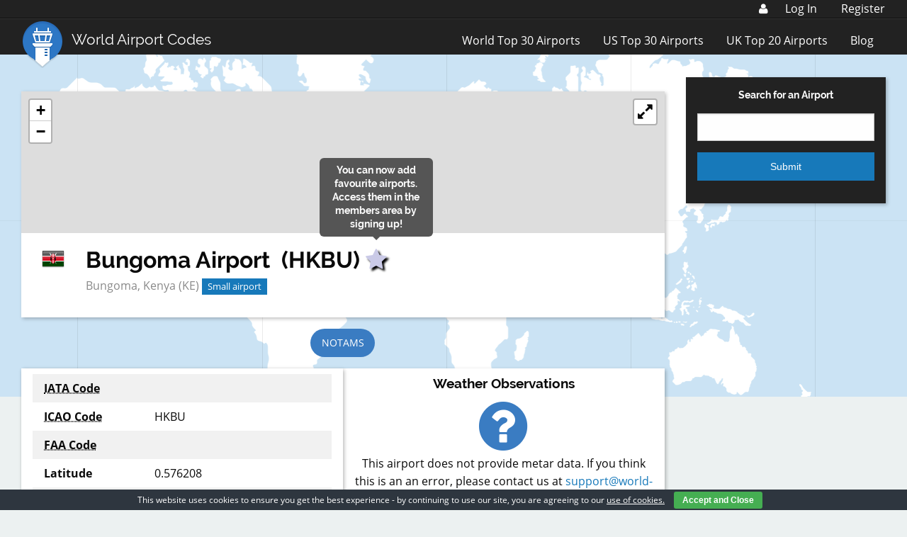

--- FILE ---
content_type: text/html; charset=utf-8
request_url: https://www.google.com/recaptcha/api2/aframe
body_size: 249
content:
<!DOCTYPE HTML><html><head><meta http-equiv="content-type" content="text/html; charset=UTF-8"></head><body><script nonce="T46zp9ymNZ8nYPaaG8mLOw">/** Anti-fraud and anti-abuse applications only. See google.com/recaptcha */ try{var clients={'sodar':'https://pagead2.googlesyndication.com/pagead/sodar?'};window.addEventListener("message",function(a){try{if(a.source===window.parent){var b=JSON.parse(a.data);var c=clients[b['id']];if(c){var d=document.createElement('img');d.src=c+b['params']+'&rc='+(localStorage.getItem("rc::a")?sessionStorage.getItem("rc::b"):"");window.document.body.appendChild(d);sessionStorage.setItem("rc::e",parseInt(sessionStorage.getItem("rc::e")||0)+1);localStorage.setItem("rc::h",'1768571895737');}}}catch(b){}});window.parent.postMessage("_grecaptcha_ready", "*");}catch(b){}</script></body></html>